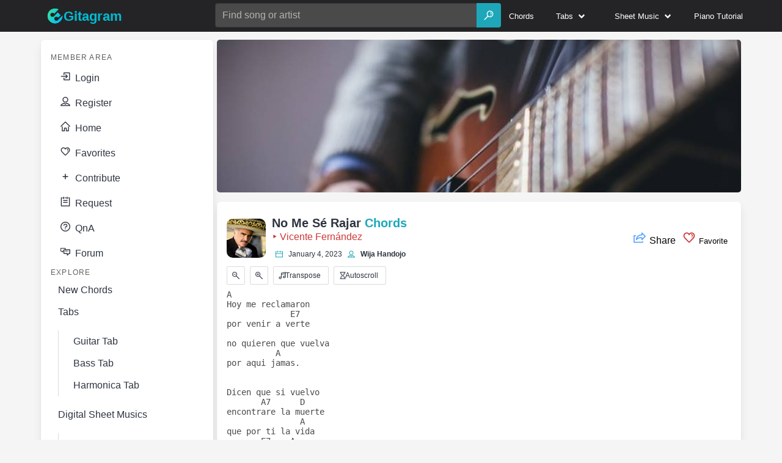

--- FILE ---
content_type: text/html; charset=UTF-8
request_url: https://www.gitagram.com/chords/no-me-se-rajar/
body_size: 21381
content:
<!DOCTYPE html><html lang="en-US" prefix="og: https://ogp.me/ns#"><head><meta charset="UTF-8"><script>if(navigator.userAgent.match(/MSIE|Internet Explorer/i)||navigator.userAgent.match(/Trident\/7\..*?rv:11/i)){var href=document.location.href;if(!href.match(/[?&]nowprocket/)){if(href.indexOf("?")==-1){if(href.indexOf("#")==-1){document.location.href=href+"?nowprocket=1"}else{document.location.href=href.replace("#","?nowprocket=1#")}}else{if(href.indexOf("#")==-1){document.location.href=href+"&nowprocket=1"}else{document.location.href=href.replace("#","&nowprocket=1#")}}}}</script><script>class RocketLazyLoadScripts{constructor(){this.triggerEvents=["keydown","mousedown","mousemove","touchmove","touchstart","touchend","wheel"],this.userEventHandler=this._triggerListener.bind(this),this.touchStartHandler=this._onTouchStart.bind(this),this.touchMoveHandler=this._onTouchMove.bind(this),this.touchEndHandler=this._onTouchEnd.bind(this),this.clickHandler=this._onClick.bind(this),this.interceptedClicks=[],window.addEventListener("pageshow",(e=>{this.persisted=e.persisted})),window.addEventListener("DOMContentLoaded",(()=>{this._preconnect3rdParties()})),this.delayedScripts={normal:[],async:[],defer:[]},this.allJQueries=[]}_addUserInteractionListener(e){document.hidden?e._triggerListener():(this.triggerEvents.forEach((t=>window.addEventListener(t,e.userEventHandler,{passive:!0}))),window.addEventListener("touchstart",e.touchStartHandler,{passive:!0}),window.addEventListener("mousedown",e.touchStartHandler),document.addEventListener("visibilitychange",e.userEventHandler))}_removeUserInteractionListener(){this.triggerEvents.forEach((e=>window.removeEventListener(e,this.userEventHandler,{passive:!0}))),document.removeEventListener("visibilitychange",this.userEventHandler)}_onTouchStart(e){"HTML"!==e.target.tagName&&(window.addEventListener("touchend",this.touchEndHandler),window.addEventListener("mouseup",this.touchEndHandler),window.addEventListener("touchmove",this.touchMoveHandler,{passive:!0}),window.addEventListener("mousemove",this.touchMoveHandler),e.target.addEventListener("click",this.clickHandler),this._renameDOMAttribute(e.target,"onclick","rocket-onclick"))}_onTouchMove(e){window.removeEventListener("touchend",this.touchEndHandler),window.removeEventListener("mouseup",this.touchEndHandler),window.removeEventListener("touchmove",this.touchMoveHandler,{passive:!0}),window.removeEventListener("mousemove",this.touchMoveHandler),e.target.removeEventListener("click",this.clickHandler),this._renameDOMAttribute(e.target,"rocket-onclick","onclick")}_onTouchEnd(e){window.removeEventListener("touchend",this.touchEndHandler),window.removeEventListener("mouseup",this.touchEndHandler),window.removeEventListener("touchmove",this.touchMoveHandler,{passive:!0}),window.removeEventListener("mousemove",this.touchMoveHandler)}_onClick(e){e.target.removeEventListener("click",this.clickHandler),this._renameDOMAttribute(e.target,"rocket-onclick","onclick"),this.interceptedClicks.push(e),e.preventDefault(),e.stopPropagation(),e.stopImmediatePropagation()}_replayClicks(){window.removeEventListener("touchstart",this.touchStartHandler,{passive:!0}),window.removeEventListener("mousedown",this.touchStartHandler),this.interceptedClicks.forEach((e=>{e.target.dispatchEvent(new MouseEvent("click",{view:e.view,bubbles:!0,cancelable:!0}))}))}_renameDOMAttribute(e,t,n){e.hasAttribute&&e.hasAttribute(t)&&(event.target.setAttribute(n,event.target.getAttribute(t)),event.target.removeAttribute(t))}_triggerListener(){this._removeUserInteractionListener(this),"loading"===document.readyState?document.addEventListener("DOMContentLoaded",this._loadEverythingNow.bind(this)):this._loadEverythingNow()}_preconnect3rdParties(){let e=[];document.querySelectorAll("script[type=rocketlazyloadscript]").forEach((t=>{if(t.hasAttribute("src")){const n=new URL(t.src).origin;n!==location.origin&&e.push({src:n,crossOrigin:t.crossOrigin||"module"===t.getAttribute("data-rocket-type")})}})),e=[...new Map(e.map((e=>[JSON.stringify(e),e]))).values()],this._batchInjectResourceHints(e,"preconnect")}async _loadEverythingNow(){this.lastBreath=Date.now(),this._delayEventListeners(),this._delayJQueryReady(this),this._handleDocumentWrite(),this._registerAllDelayedScripts(),this._preloadAllScripts(),await this._loadScriptsFromList(this.delayedScripts.normal),await this._loadScriptsFromList(this.delayedScripts.defer),await this._loadScriptsFromList(this.delayedScripts.async);try{await this._triggerDOMContentLoaded(),await this._triggerWindowLoad()}catch(e){}window.dispatchEvent(new Event("rocket-allScriptsLoaded")),this._replayClicks()}_registerAllDelayedScripts(){document.querySelectorAll("script[type=rocketlazyloadscript]").forEach((e=>{e.hasAttribute("src")?e.hasAttribute("async")&&!1!==e.async?this.delayedScripts.async.push(e):e.hasAttribute("defer")&&!1!==e.defer||"module"===e.getAttribute("data-rocket-type")?this.delayedScripts.defer.push(e):this.delayedScripts.normal.push(e):this.delayedScripts.normal.push(e)}))}async _transformScript(e){return await this._littleBreath(),new Promise((t=>{const n=document.createElement("script");[...e.attributes].forEach((e=>{let t=e.nodeName;"type"!==t&&("data-rocket-type"===t&&(t="type"),n.setAttribute(t,e.nodeValue))})),e.hasAttribute("src")?(n.addEventListener("load",t),n.addEventListener("error",t)):(n.text=e.text,t());try{e.parentNode.replaceChild(n,e)}catch(e){t()}}))}async _loadScriptsFromList(e){const t=e.shift();return t?(await this._transformScript(t),this._loadScriptsFromList(e)):Promise.resolve()}_preloadAllScripts(){this._batchInjectResourceHints([...this.delayedScripts.normal,...this.delayedScripts.defer,...this.delayedScripts.async],"preload")}_batchInjectResourceHints(e,t){var n=document.createDocumentFragment();e.forEach((e=>{if(e.src){const i=document.createElement("link");i.href=e.src,i.rel=t,"preconnect"!==t&&(i.as="script"),e.getAttribute&&"module"===e.getAttribute("data-rocket-type")&&(i.crossOrigin=!0),e.crossOrigin&&(i.crossOrigin=e.crossOrigin),n.appendChild(i)}})),document.head.appendChild(n)}_delayEventListeners(){let e={};function t(t,n){!function(t){function n(n){return e[t].eventsToRewrite.indexOf(n)>=0?"rocket-"+n:n}e[t]||(e[t]={originalFunctions:{add:t.addEventListener,remove:t.removeEventListener},eventsToRewrite:[]},t.addEventListener=function(){arguments[0]=n(arguments[0]),e[t].originalFunctions.add.apply(t,arguments)},t.removeEventListener=function(){arguments[0]=n(arguments[0]),e[t].originalFunctions.remove.apply(t,arguments)})}(t),e[t].eventsToRewrite.push(n)}function n(e,t){let n=e[t];Object.defineProperty(e,t,{get:()=>n||function(){},set(i){e["rocket"+t]=n=i}})}t(document,"DOMContentLoaded"),t(window,"DOMContentLoaded"),t(window,"load"),t(window,"pageshow"),t(document,"readystatechange"),n(document,"onreadystatechange"),n(window,"onload"),n(window,"onpageshow")}_delayJQueryReady(e){let t=window.jQuery;Object.defineProperty(window,"jQuery",{get:()=>t,set(n){if(n&&n.fn&&!e.allJQueries.includes(n)){n.fn.ready=n.fn.init.prototype.ready=function(t){e.domReadyFired?t.bind(document)(n):document.addEventListener("rocket-DOMContentLoaded",(()=>t.bind(document)(n)))};const t=n.fn.on;n.fn.on=n.fn.init.prototype.on=function(){if(this[0]===window){function e(e){return e.split(" ").map((e=>"load"===e||0===e.indexOf("load.")?"rocket-jquery-load":e)).join(" ")}"string"==typeof arguments[0]||arguments[0]instanceof String?arguments[0]=e(arguments[0]):"object"==typeof arguments[0]&&Object.keys(arguments[0]).forEach((t=>{delete Object.assign(arguments[0],{[e(t)]:arguments[0][t]})[t]}))}return t.apply(this,arguments),this},e.allJQueries.push(n)}t=n}})}async _triggerDOMContentLoaded(){this.domReadyFired=!0,await this._littleBreath(),document.dispatchEvent(new Event("rocket-DOMContentLoaded")),await this._littleBreath(),window.dispatchEvent(new Event("rocket-DOMContentLoaded")),await this._littleBreath(),document.dispatchEvent(new Event("rocket-readystatechange")),await this._littleBreath(),document.rocketonreadystatechange&&document.rocketonreadystatechange()}async _triggerWindowLoad(){await this._littleBreath(),window.dispatchEvent(new Event("rocket-load")),await this._littleBreath(),window.rocketonload&&window.rocketonload(),await this._littleBreath(),this.allJQueries.forEach((e=>e(window).trigger("rocket-jquery-load"))),await this._littleBreath();const e=new Event("rocket-pageshow");e.persisted=this.persisted,window.dispatchEvent(e),await this._littleBreath(),window.rocketonpageshow&&window.rocketonpageshow({persisted:this.persisted})}_handleDocumentWrite(){const e=new Map;document.write=document.writeln=function(t){const n=document.currentScript,i=document.createRange(),r=n.parentElement;let o=e.get(n);void 0===o&&(o=n.nextSibling,e.set(n,o));const s=document.createDocumentFragment();i.setStart(s,0),s.appendChild(i.createContextualFragment(t)),r.insertBefore(s,o)}}async _littleBreath(){Date.now()-this.lastBreath>45&&(await this._requestAnimFrame(),this.lastBreath=Date.now())}async _requestAnimFrame(){return document.hidden?new Promise((e=>setTimeout(e))):new Promise((e=>requestAnimationFrame(e)))}static run(){const e=new RocketLazyLoadScripts;e._addUserInteractionListener(e)}}RocketLazyLoadScripts.run();</script><meta name="viewport" content="width=device-width, initial-scale=1"><meta name="google" content="notranslate" /><link rel="profile" href="http://gmpg.org/xfn/11"><link rel="manifest" href="manifest.json" /><script type="rocketlazyloadscript">
if (typeof navigator.serviceWorker !== 'undefined') {
navigator.serviceWorker.register('sw.js')
}
</script><meta property="og:image" content="https://www.gitagram.com/img/og/chords.png" /><script type="rocketlazyloadscript" data-minify="1" data-rocket-type='text/javascript' src='https://www.gitagram.com/wp-content/cache/min/1/npm/jquery@3.5.1/dist/jquery.slim.min.js?ver=1727661979'></script><title>Vicente Fernández - No Me Sé Rajar Chords - Gitagram</title><style id="rocket-critical-css">.button,.input{-moz-appearance:none;-webkit-appearance:none;align-items:center;border:1px solid transparent;border-radius:4px;box-shadow:none;display:inline-flex;font-size:1rem;height:2.5em;justify-content:flex-start;line-height:1.5;padding-bottom:calc(0.5em - 1px);padding-left:calc(0.75em - 1px);padding-right:calc(0.75em - 1px);padding-top:calc(0.5em - 1px);position:relative;vertical-align:top}.button{-webkit-touch-callout:none}.navbar-link:not(.is-arrowless)::after{border:3px solid transparent;border-radius:2px;border-right:0;border-top:0;content:" ";display:block;height:0.625em;margin-top:-0.4375em;position:absolute;top:50%;transform:rotate(-45deg);transform-origin:center;width:0.625em}.box:not(:last-child),.content:not(:last-child),.title:not(:last-child){margin-bottom:1.5rem}.navbar-burger{-moz-appearance:none;-webkit-appearance:none;appearance:none;background:0 0;border:none;color:currentColor;font-family:inherit;font-size:1em;margin:0;padding:0}:root{--family-primary:Raleway,sans-serif;--family-title:PT Sans,sans-serif;--color-primary:#2563eb;--color-primary-darken:#245fe0;--color-primary-shadow:rgba(37,99,235,0.25);--color-link:#2563eb;--color-text:#475569;--breadcrumb-color:#2563eb;--breadcrumb-color-active:#475569;--post-color-icon:#94a3b8;--panel-heading-background:#ededed;--header-background:white;--navbar-item-color:#475569;--navbar-item-hover-color:#2563eb;--navbar-item-hover-background:white;--body-background:#e8ebf1;--body-svg-color:#f3f4f6;--footer-background:#fffff;--footer-copyright-color:#475569;--footer-menu-color:#475569;--footer-menu-hover-color:#2563eb}body,h1,h3,html,li,pre,ul{margin:0;padding:0}h1,h3{font-size:100%;font-weight:400}ul{list-style:none}button,input{margin:0}html{box-sizing:border-box}*,::after,::before{box-sizing:inherit}img{height:auto;max-width:100%}html{background-color:#f5f5f5;font-size:16px;-moz-osx-font-smoothing:grayscale;-webkit-font-smoothing:antialiased;min-width:300px;overflow-x:hidden;overflow-y:scroll;text-rendering:optimizeLegibility;text-size-adjust:100%}article,aside,header,section{display:block}body,button,input{font-family:var(--family-primary,"Raleway",sans-serif)}pre{-moz-osx-font-smoothing:auto;-webkit-font-smoothing:auto;font-family:monospace}body{color:var(--color-text,#475569);font-size:1em;font-weight:400;line-height:1.5}a{color:#2563eb;text-decoration:none}img{height:auto;max-width:100%}span{font-style:inherit;font-weight:inherit}pre{-webkit-overflow-scrolling:touch;background-color:#f5f5f5;color:#4a4a4a;font-size:12px;overflow-x:auto;padding:1.25rem 1.5rem;white-space:pre;word-wrap:normal}.box{background-color:#fff;border-radius:6px;box-shadow:0 0.5em 1em -0.125em rgba(10,10,10,0.1),0 0 0 1px rgba(10,10,10,0.02);color:var(--color-text,#475569);display:block;padding:1.25rem}.button{background-color:#fff;border-color:#dbdbdb;border-width:1px;color:var(--color-text,#475569);justify-content:center;padding-bottom:calc(0.5em - 1px);padding-left:1em;padding-right:1em;padding-top:calc(0.5em - 1px);text-align:center;white-space:nowrap}.button .icon,.button .icon.is-small{height:1.5em;width:1.5em}.button .icon:first-child:last-child{margin-left:calc(-0.5em - 1px);margin-right:calc(-0.5em - 1px)}.button.is-dark{background-color:#363636;border-color:transparent;color:#fff}.buttons{align-items:center;display:flex;flex-wrap:wrap;justify-content:flex-start}.buttons .button{margin-bottom:0.5rem}.buttons .button:not(:last-child):not(.is-fullwidth){margin-right:0.5rem}.buttons:not(:last-child){margin-bottom:1rem}.buttons.are-small .button:not(.is-normal):not(.is-medium):not(.is-large){font-size:0.75rem}.buttons.are-small .button:not(.is-normal):not(.is-medium):not(.is-large):not(.is-rounded){border-radius:2px}.container{flex-grow:1;margin:0 auto;position:relative;width:auto}@media screen and (min-width:1024px){.container{max-width:960px}}@media screen and (min-width:1216px){.container:not(.is-max-desktop){max-width:1152px}}.content pre:not(:last-child){margin-bottom:1em}.content pre{-webkit-overflow-scrolling:touch;overflow-x:auto;padding:1.25em 1.5em;white-space:pre;word-wrap:normal}.icon{align-items:center;display:inline-flex;justify-content:center;height:1.5rem;width:1.5rem}.icon.is-small{height:1rem;width:1rem}.icon-text{align-items:flex-start;color:inherit;display:inline-flex;flex-wrap:wrap;line-height:1.5rem;vertical-align:top}.icon-text .icon{flex-grow:0;flex-shrink:0}.icon-text .icon:not(:last-child){margin-right:0.25em}.image{display:block;position:relative}.image img{display:block;height:auto;width:100%}.image.is-64x64{height:64px;width:64px}.tags{align-items:center;display:flex;flex-wrap:wrap;justify-content:flex-start}.tags:not(:last-child){margin-bottom:1rem}.subtitle,.title{word-break:break-word}.title span{font-weight:inherit}.title{color:var(--color-text,#475569);font-size:2rem;font-weight:600;line-height:1.125}.title.is-5{font-size:1.25rem}.title.is-7{font-size:0.75rem}.subtitle{color:var(--color-text,#475569);font-size:1.25rem;font-weight:400;line-height:1.25}.subtitle.is-6{font-size:1rem}.input{background-color:#fff;border-color:#dbdbdb;border-radius:4px;color:#475569}.input::-moz-placeholder{color:rgba(71,85,105,0.3)}.input::-webkit-input-placeholder{color:rgba(71,85,105,0.3)}.input:-moz-placeholder{color:rgba(71,85,105,0.3)}.input:-ms-input-placeholder{color:rgba(71,85,105,0.3)}.input{box-shadow:inset 0 0.0625em 0.125em rgba(10,10,10,0.05);max-width:100%;width:100%}.is-dark.input{border-color:#363636}.field:not(:last-child){margin-bottom:0.75rem}.field.has-addons{display:flex;justify-content:flex-start}.field.has-addons .control:not(:last-child){margin-right:-1px}.field.has-addons .control:first-child:not(:only-child) .input{border-bottom-right-radius:0;border-top-right-radius:0}.field.has-addons .control:last-child:not(:only-child) .button{border-bottom-left-radius:0;border-top-left-radius:0}.field.has-addons .control.is-expanded{flex-grow:1;flex-shrink:1}.control{box-sizing:border-box;clear:both;font-size:1rem;position:relative;text-align:inherit}.level{align-items:center;justify-content:space-between}@media screen and (min-width:769px),print{.level{display:flex}}.level-item{align-items:center;display:flex;flex-basis:auto;flex-grow:0;flex-shrink:0;justify-content:center}.level-item .title{margin-bottom:0}@media screen and (max-width:768px){.level-item:not(:last-child){margin-bottom:0.75rem}}.level-left{flex-basis:auto;flex-grow:0;flex-shrink:0}@media screen and (min-width:769px),print{.level-left .level-item:not(:last-child){margin-right:0.75rem}}.level-left{align-items:center;justify-content:flex-start}@media screen and (min-width:769px),print{.level-left{display:flex}}.menu-list{line-height:1.25}.menu-list a{border-radius:2px;color:var(--color-text,#475569);display:block;padding:0.5em 0.75em}.menu-list li ul{border-left:1px solid #dbdbdb;margin:0.75em;padding-left:0.75em}.menu-label{color:#606060;font-size:0.75em;letter-spacing:0.1em;text-transform:uppercase}.menu-label:not(:first-child){margin-top:1em}.menu-label:not(:last-child){margin-bottom:1em}.navbar{background-color:var(--header-background,#fff);min-height:3.25rem;position:relative;z-index:30}.navbar>.container{align-items:stretch;display:flex;min-height:3.25rem;width:100%}.navbar-brand{align-items:stretch;display:flex;flex-shrink:0;min-height:3.25rem}.navbar-burger{color:var(--navbar-item-color,#475569);display:block;height:3.25rem;position:relative;width:3.25rem;margin-left:auto}.navbar-burger span{background-color:currentColor;display:block;height:1px;left:calc(50% - 8px);position:absolute;transform-origin:center;width:16px}.navbar-burger span:nth-child(1){top:calc(50% - 6px)}.navbar-burger span:nth-child(2){top:calc(50% - 1px)}.navbar-burger span:nth-child(3){top:calc(50% + 4px)}.navbar-menu{display:none}.navbar-item,.navbar-link{color:var(--navbar-item-color,#475569);display:block;line-height:1.5;padding:0.5rem 0.75rem;position:relative}.navbar-item{flex-grow:0;flex-shrink:0}.navbar-item img{max-height:1.75rem}.navbar-link:not(.is-arrowless){padding-right:2.5em}.navbar-link:not(.is-arrowless)::after{border-color:#ecf1fb;margin-top:-0.375em;right:1.125em}@media screen and (max-width:1023px){.navbar>.container{display:block}.navbar-brand .navbar-item{align-items:center;display:flex}.navbar-link::after{display:none}.navbar-menu{background-color:var(--header-background,#fff);box-shadow:0 8px 16px rgba(10,10,10,0.1);padding:0.5rem 0}}@media screen and (min-width:1024px){.navbar,.navbar-end,.navbar-menu,.navbar-start{align-items:stretch;display:flex}.navbar{min-height:3.25rem}.navbar-burger{display:none}.navbar-item,.navbar-link{align-items:center;display:flex;font-size:small}.navbar-menu{flex-grow:1;flex-shrink:0}.navbar-start{justify-content:flex-start;margin-right:auto}.navbar-end{justify-content:flex-end;margin-left:auto}.navbar>.container .navbar-brand{margin-left:-0.75rem}.navbar>.container .navbar-menu{margin-right:-0.75rem}}.panel{border-radius:6px;box-shadow:0 0.5em 1em -0.125em rgba(10,10,10,0.1),0 0 0 1px rgba(10,10,10,0.02);font-size:1rem}.column{display:block;flex-basis:0;flex-grow:1;flex-shrink:1;padding:0.75rem}@media screen and (max-width:1023px){.column.is-full-touch{flex:none;width:100%}}@media screen and (min-width:1024px){.column.is-3-desktop{flex:none;width:25%}.column.is-9-desktop{flex:none;width:75%}}.columns{margin-top:-0.75rem}.columns:last-child{margin-bottom:-0.75rem}.columns.is-multiline{flex-wrap:wrap}@media screen and (min-width:769px),print{.columns:not(.is-desktop){display:flex}}.has-text-white{color:#fff!important}.has-text-info{color:#60a5fa!important}.has-text-danger{color:#cd3737!important}.has-background-grey-dark{background-color:#4a4a4a!important}.is-flex-shrink-0{flex-shrink:0!important}.is-pulled-left{float:left!important}.is-pulled-right{float:right!important}.is-relative{position:relative!important}.mb-0{margin-bottom:0!important}.mt-1{margin-top:0.25rem!important}.mb-1{margin-bottom:0.25rem!important}.mt-2{margin-top:0.5rem!important}.mb-2{margin-bottom:0.5rem!important}.is-size-5{font-size:1.25rem!important}.is-size-7{font-size:0.75rem!important}@media screen and (max-width:768px){.columns{margin-left:-0.75rem;margin-right:-0.75rem}}@media screen and (max-width:768px){.is-hidden-mobile{display:none!important}}.section{padding:3rem 1.5rem}@media screen and (min-width:1024px){.section{padding:3rem 3rem}}.is-transparent{background-color:transparent}.is-64x64{width:64px;height:64px}.screen-reader-text{border:0;clip:rect(1px,1px,1px,1px);clip-path:inset(50%);height:1px;margin:-1px;overflow:hidden;padding:0;position:absolute!important;width:1px;word-wrap:normal!important}.search-result{position:absolute;top:100%;left:0;width:100%;right:0;background:#fff;box-shadow:0 0.5em 1em -0.125em rgba(10,10,10,0.1),0 0 0 1px rgba(10,10,10,0.02);border-radius:0 0 4px 4px;max-height:230px;overflow-x:hidden;overflow-y:auto;z-index:100;margin:0;padding:0;font-size:14px;color:var(--color-text,#475569);scrollbar-color:dark;scrollbar-width:thin;overscroll-behavior:contain;opacity:0}.header{background-color:var(--header-background)}.title,h1,h3{font-family:var(--family-title)}html{height:100%;scroll-behavior:smooth}body{min-height:100%;display:grid;grid-template-rows:auto 1fr auto}.content a,.widget a{text-decoration:underline}.content pre{white-space:pre-wrap}.has-text-primary{color:var(--color-primary,#2563eb)!important}.has-background-primary{background-color:var(--color-primary,#2563eb)!important}.input{box-shadow:inset 0 0.0625em 0.125em rgba(10,10,10,0.05);max-width:100%;width:100%}.section{padding:0}.navbar-brand{height:50px}.content pre{width:1024px;font-size:14px;background-color:transparent;padding:0;line-height:normal}@media only screen and (min-width:768px){form#searchform{margin-left:128px}.column{padding:10px 3px}}@media only screen and (max-width:600px){.hcontent{margin:-20px -40px -20px;padding:20px 40px 10px 40px}.content pre{font-size:11px}.box{border-radius:0;margin-top:0!important}.content{width:100%;overflow-x:auto;overflow-y:hidden}.section{padding:0!important}.box{padding:0 0.2em!important}}main#content{overflow:hidden}section.section.single{padding:0!important}.box{margin-top:15px}:root{--family-primary:Arial;--family-title:Arial;--color-primary:#1da7b9;--color-primary-darken:#82b7c6;--color-primary-shadow:rgba(136,192,208,0.25);--color-text:#2e3440;--color-link:#627285;--breadcrumb-color:#3c7585;--breadcrumb-color-active:#eceff4;--post-color-icon:#d08770;--panel-heading-background:#e5e9f0;--header-background:#242426;--navbar-item-color:#2e3440;--navbar-item-hover-color:#5e81ac;--navbar-item-hover-background:#eceff4;--body-background:#3c4048;--body-svg-color:#30343d;--footer-background:#d8dee9;--footer-copyright-color:#2e3440;--footer-menu-color:#2e3440;--footer-menu-hover-color:#5e81ac}.brand-name{font-family:"Fredoka One",sans-serif;font-size:22px;font-style:normal;font-weight:600;color:#fff}nav.navbar a{color:#fff}.chordbar{bottom:45px;position:fixed;border-radius:0;right:5px;display:none;background-color:#ffffffde;padding:5px 2px;border-radius:5px}#sbtns,.chordbar a{background-color:var(--sbg);display:block;width:25px;border-radius:50%;text-align:center;margin:5px auto 0;position:relative}.content a,.widget a{text-decoration:none}span.navbar-item.brand-name{color:#00bcd4;font-weight:600}img{width:auto}@media screen and (min-width:1024px){.column.is-full-touch.sdb{max-width:400px}}input#s{min-width:33.5vw}form#searchform{margin-top:1px}.box{padding:1rem}form.favorite{display:inline}button.save_button{border:none;background:none}.hidden{display:none}svg.share{width:20px;height:20px;margin-right:7px}.copy-link{padding-left:30px;padding-right:30px}.share-dialog{position:absolute;top:10%;left:50%;transform:translate(-50%,-50%)}.share-dialog{display:none;width:95%;max-width:500px;box-shadow:0 8px 16px rgba(0,0,0,.15);z-index:-1;border:1px solid #ddd;padding:20px;border-radius:4px;background-color:#fff}.targets{display:grid;grid-template-rows:1fr 1fr;grid-template-columns:1fr 1fr;grid-gap:20px;margin-bottom:20px}.close-button{background-color:transparent;border:none;padding:0}.close-button svg{margin-right:0}.link{display:flex;justify-content:center;align-items:center;padding:10px;border-radius:4px;background-color:#eee}.pen-url{margin-right:15px;overflow:hidden;text-overflow:ellipsis;white-space:nowrap}figure img{border-radius:10px}figure{margin:10px 10px 0 0}.share-button{color:#050505}.navbar-dropdown{font-size:0.875rem;padding-bottom:0.5rem;padding-top:0.5rem}.navbar-dropdown .navbar-item{padding-left:1.5rem;padding-right:1.5rem}.navbar-dropdown{background-color:#1C1917;color:white;border-bottom-left-radius:6px;border-bottom-right-radius:6px;border-top:2px solid #dbdbdb;box-shadow:0 8px 8px rgba(10,10,10,0.1);display:none;font-size:0.875rem;left:0;min-width:100%;position:absolute;top:100%;z-index:20}.navbar-dropdown .navbar-item{padding:0.375rem 1rem;white-space:nowrap}.navbar-dropdown a.navbar-item{padding-right:3rem}.navbar-dropdown.is-boxed{border-radius:6px;border-top:none;box-shadow:0 8px 8px rgba(10,10,10,0.1),0 0 0 1px rgba(10,10,10,0.1);display:block;opacity:0;top:calc(100% + (-4px));transform:translateY(-5px)}.reverse{flex-direction:row-reverse}.share-buttons{display:none;justify-content:space-between}.share-btn{display:inline-block;padding:8px 20px;background:#00ad45;color:#fff;border-radius:6px;text-decoration:none;font-weight:700;flex-grow:1;text-align:center}.share-buttons{display:none;justify-content:space-between}.share-btn{display:inline-block;padding:8px 20px;background:#00ad45;color:#fff;border-radius:6px;text-decoration:none;font-weight:bold;flex-grow:1;text-align:center}.share-btn.tw{background:#1da1f2;margin:0 8px 0 0}.share-btn.fb{background:#3b5998;margin:0 8px 0 0}.share-btn.pk{background:#ef4056}.subheader{background-color:#fffffff0}section.hero.is-medium.is-link{background-image:url(https://www.gitagram.com/img/background.jpg);background-attachment:fixed;border-radius:5px;background-position:right top}@media only screen and (max-width:430px) and (max-height:300px){.title,.subtitle,nav.navbar{display:none}}.contentads{height:250px;margin-top:15px}@media only screen and (max-width:430px){.contentads{margin-top:0}}@font-face{font-family:"dripicons-v2";src:url(https://www.gitagram.com/lib/dripicons/fonts/dripicons-v2.eot);src:url(https://www.gitagram.com/lib/dripicons/fonts/dripicons-v2.eot?#iefix) format("embedded-opentype"),url(https://www.gitagram.com/lib/dripicons/fonts/dripicons-v2.woff) format("woff"),url(https://www.gitagram.com/lib/dripicons/fonts/dripicons-v2.ttf) format("truetype"),url(https://www.gitagram.com/lib/dripicons/fonts/dripicons-v2.svg#dripicons-v2) format("svg");font-display:swap;font-weight:normal;font-style:normal}[class*=" dripicons-"]:before{font-family:"dripicons-v2"!important;font-style:normal!important;font-weight:normal!important;font-variant:normal!important;text-transform:none!important;speak:none;line-height:1;-webkit-font-smoothing:antialiased;-moz-osx-font-smoothing:grayscale}.dripicons-calendar:before{content:"\4d"}.dripicons-conversation:before{content:"\36"}.dripicons-enter:before{content:"\3c"}.dripicons-export:before{content:"\5b"}.dripicons-heart:before{content:"\e004"}.dripicons-home:before{content:"\e006"}.dripicons-hourglass:before{content:"\e007"}.dripicons-music:before{content:"\e027"}.dripicons-plus:before{content:"\e035"}.dripicons-question:before{content:"\e03a"}.dripicons-search:before{content:"\e041"}.dripicons-to-do:before{content:"\e051"}.dripicons-user:before{content:"\e056"}.dripicons-zoom-in:before{content:"\e068"}.dripicons-zoom-out:before{content:"\e069"}.chordbar{bottom:45px;position:fixed;border-radius:0;right:5px}#sbtns,.chordbar a{background-color:var(--sbg);display:block;width:25px;border-radius:50%;text-align:center;margin:5px auto 0;box-shadow:0 5px 11px -2px rgb(0 0 0 / 18%),0 4px 12px -7px rgb(0 0 0 / 15%);position:relative}.chordbar{display:none}</style><link rel="preload" href="https://www.gitagram.com/wp-content/cache/min/1/562ee584e5ffd53b60c54f5d075b48a9.css" data-rocket-async="style" as="style" onload="this.onload=null;this.rel='stylesheet'" onerror="this.removeAttribute('data-rocket-async')" media="all" data-minify="1" /><meta name="description" content="No Me Sé Rajar Chords by Vicente Fernández. Find easy guitar chords, tabs, piano tutorial and free sheet music on Gitagram. A Hoy me reclamaron E7 por venir a"/><meta name="robots" content="follow, index, max-snippet:-1, max-video-preview:-1, max-image-preview:large"/><link rel="canonical" href="https://www.gitagram.com/chords/no-me-se-rajar/" /><meta property="og:locale" content="en_US" /><meta property="og:type" content="article" /><meta property="og:title" content="Vicente Fernández - No Me Sé Rajar Chords - Gitagram" /><meta property="og:description" content="No Me Sé Rajar Chords by Vicente Fernández. Find easy guitar chords, tabs, piano tutorial and free sheet music on Gitagram. A Hoy me reclamaron E7 por venir a" /><meta property="og:url" content="https://www.gitagram.com/chords/no-me-se-rajar/" /><meta property="og:site_name" content="Gitagram" /><meta property="article:publisher" content="https://web.facebook.com/gitagramcom/" /><meta property="article:tag" content="Vicente Fernández" /><meta property="article:section" content="Chords" /><meta name="twitter:card" content="summary_large_image" /><meta name="twitter:title" content="Vicente Fernández - No Me Sé Rajar Chords - Gitagram" /><meta name="twitter:description" content="No Me Sé Rajar Chords by Vicente Fernández. Find easy guitar chords, tabs, piano tutorial and free sheet music on Gitagram. A Hoy me reclamaron E7 por venir a" /><meta name="twitter:site" content="@gitagramid" /><meta name="twitter:creator" content="@gitagramid" /><meta name="twitter:label1" content="Written by" /><meta name="twitter:data1" content="Wija Handojo" /><meta name="twitter:label2" content="Time to read" /><meta name="twitter:data2" content="1 minute" /><script type="application/ld+json" class="rank-math-schema">{"@context":"https://schema.org","@graph":[{"@type":"BreadcrumbList","@id":"https://www.gitagram.com/chords/no-me-se-rajar/#breadcrumb","itemListElement":[{"@type":"ListItem","position":"1","item":{"@id":"https://www.gitagram.com/","name":"Home"}},{"@type":"ListItem","position":"2","item":{"@id":"https://www.gitagram.com/chords/","name":"Chords"}},{"@type":"ListItem","position":"3","item":{"@id":"https://www.gitagram.com/chords/no-me-se-rajar/","name":"No Me S\u00e9 Rajar"}}]}]}</script><link rel='dns-prefetch' href='//cdn.jsdelivr.net' /><link rel='dns-prefetch' href='//ajax.googleapis.com' /><link rel='dns-prefetch' href='//www.googletagmanager.com' /><link rel='dns-prefetch' href='//apis.google.com' /><link rel='dns-prefetch' href='//googleads.g.doubleclick.net' /><link rel='dns-prefetch' href='//adservice.google.com' /><link rel='dns-prefetch' href='//partner.googleadservices.com' /><link rel='dns-prefetch' href='//pagead2.googlesyndication.com' /><link rel='dns-prefetch' href='//tpc.googlesyndication.com' /><link rel='dns-prefetch' href='//fundingchoicesmessages.google.com' /><link rel="alternate" type="application/rss+xml" title="Gitagram &raquo; Feed" href="https://www.gitagram.com/feed/" /><link rel="alternate" type="application/rss+xml" title="Gitagram &raquo; Comments Feed" href="https://www.gitagram.com/comments/feed/" /><link rel="alternate" title="oEmbed (JSON)" type="application/json+oembed" href="https://www.gitagram.com/wp-json/oembed/1.0/embed?url=https%3A%2F%2Fwww.gitagram.com%2Fchords%2Fno-me-se-rajar%2F" /><link rel="alternate" title="oEmbed (XML)" type="text/xml+oembed" href="https://www.gitagram.com/wp-json/oembed/1.0/embed?url=https%3A%2F%2Fwww.gitagram.com%2Fchords%2Fno-me-se-rajar%2F&#038;format=xml" /><style id='wp-img-auto-sizes-contain-inline-css' type='text/css'>img:is([sizes=auto i],[sizes^="auto," i]){contain-intrinsic-size:3000px 1500px}</style><style id='classic-theme-styles-inline-css' type='text/css'>.wp-block-button__link{color:#fff;background-color:#32373c;border-radius:9999px;box-shadow:none;text-decoration:none;padding:calc(.667em + 2px) calc(1.333em + 2px);font-size:1.125em}.wp-block-file__button{background:#32373c;color:#fff;text-decoration:none}</style><style id='ez-toc-inline-css' type='text/css'>div#ez-toc-container .ez-toc-title{font-size:120%}div#ez-toc-container .ez-toc-title{font-weight:500}div#ez-toc-container ul li{font-size:95%}div#ez-toc-container ul li{font-weight:500}div#ez-toc-container nav ul ul li{font-size:90%}div#ez-toc-container{width:350px}.ez-toc-container-direction{direction:ltr}.ez-toc-counter ul{counter-reset:item}.ez-toc-counter nav ul li a::before{content:counters(item,".",decimal) ". ";display:inline-block;counter-increment:item;flex-grow:0;flex-shrink:0;margin-right:.2em;float:left}.ez-toc-widget-direction{direction:ltr}.ez-toc-widget-container ul{counter-reset:item}.ez-toc-widget-container nav ul li a::before{content:counters(item,".",decimal) ". ";display:inline-block;counter-increment:item;flex-grow:0;flex-shrink:0;margin-right:.2em;float:left}</style><link rel="https://api.w.org/" href="https://www.gitagram.com/wp-json/" /><link rel="alternate" title="JSON" type="application/json" href="https://www.gitagram.com/wp-json/wp/v2/posts/20606" /><link rel="EditURI" type="application/rsd+xml" title="RSD" href="https://www.gitagram.com/xmlrpc.php?rsd" /><meta name="generator" content="WordPress 6.9" /><link rel='shortlink' href='https://www.gitagram.com/?p=20606' /><link rel="preload" as="font" href="https://www.gitagram.com/lib/dripicons/fonts/dripicons-v2.woff" crossorigin><script type="rocketlazyloadscript">

(function(w){"use strict";if(!w.loadCSS){w.loadCSS=function(){}}
var rp=loadCSS.relpreload={};rp.support=(function(){var ret;try{ret=w.document.createElement("link").relList.supports("preload")}catch(e){ret=!1}
return function(){return ret}})();rp.bindMediaToggle=function(link){var finalMedia=link.media||"all";function enableStylesheet(){link.media=finalMedia}
if(link.addEventListener){link.addEventListener("load",enableStylesheet)}else if(link.attachEvent){link.attachEvent("onload",enableStylesheet)}
setTimeout(function(){link.rel="stylesheet";link.media="only x"});setTimeout(enableStylesheet,3000)};rp.poly=function(){if(rp.support()){return}
var links=w.document.getElementsByTagName("link");for(var i=0;i<links.length;i++){var link=links[i];if(link.rel==="preload"&&link.getAttribute("as")==="style"&&!link.getAttribute("data-loadcss")){link.setAttribute("data-loadcss",!0);rp.bindMediaToggle(link)}}};if(!rp.support()){rp.poly();var run=w.setInterval(rp.poly,500);if(w.addEventListener){w.addEventListener("load",function(){rp.poly();w.clearInterval(run)})}else if(w.attachEvent){w.attachEvent("onload",function(){rp.poly();w.clearInterval(run)})}}
if(typeof exports!=="undefined"){exports.loadCSS=loadCSS}
else{w.loadCSS=loadCSS}}(typeof global!=="undefined"?global:this))
</script><link rel="apple-touch-icon" sizes="180x180" href="/apple-touch-icon.png"><link rel="icon" type="image/png" sizes="32x32" href="/favicon-32x32.png"><link rel="icon" type="image/png" sizes="16x16" href="/favicon-16x16.png"><link rel="mask-icon" href="/safari-pinned-tab.svg" color="#5bbad5"><meta name="msapplication-TileColor" content="#da532c"><meta name="theme-color" content="#242426"><style id='global-styles-inline-css' type='text/css'>:root{--wp--preset--aspect-ratio--square:1;--wp--preset--aspect-ratio--4-3:4/3;--wp--preset--aspect-ratio--3-4:3/4;--wp--preset--aspect-ratio--3-2:3/2;--wp--preset--aspect-ratio--2-3:2/3;--wp--preset--aspect-ratio--16-9:16/9;--wp--preset--aspect-ratio--9-16:9/16;--wp--preset--color--black:#000000;--wp--preset--color--cyan-bluish-gray:#abb8c3;--wp--preset--color--white:#ffffff;--wp--preset--color--pale-pink:#f78da7;--wp--preset--color--vivid-red:#cf2e2e;--wp--preset--color--luminous-vivid-orange:#ff6900;--wp--preset--color--luminous-vivid-amber:#fcb900;--wp--preset--color--light-green-cyan:#7bdcb5;--wp--preset--color--vivid-green-cyan:#00d084;--wp--preset--color--pale-cyan-blue:#8ed1fc;--wp--preset--color--vivid-cyan-blue:#0693e3;--wp--preset--color--vivid-purple:#9b51e0;--wp--preset--gradient--vivid-cyan-blue-to-vivid-purple:linear-gradient(135deg,rgb(6,147,227) 0%,rgb(155,81,224) 100%);--wp--preset--gradient--light-green-cyan-to-vivid-green-cyan:linear-gradient(135deg,rgb(122,220,180) 0%,rgb(0,208,130) 100%);--wp--preset--gradient--luminous-vivid-amber-to-luminous-vivid-orange:linear-gradient(135deg,rgb(252,185,0) 0%,rgb(255,105,0) 100%);--wp--preset--gradient--luminous-vivid-orange-to-vivid-red:linear-gradient(135deg,rgb(255,105,0) 0%,rgb(207,46,46) 100%);--wp--preset--gradient--very-light-gray-to-cyan-bluish-gray:linear-gradient(135deg,rgb(238,238,238) 0%,rgb(169,184,195) 100%);--wp--preset--gradient--cool-to-warm-spectrum:linear-gradient(135deg,rgb(74,234,220) 0%,rgb(151,120,209) 20%,rgb(207,42,186) 40%,rgb(238,44,130) 60%,rgb(251,105,98) 80%,rgb(254,248,76) 100%);--wp--preset--gradient--blush-light-purple:linear-gradient(135deg,rgb(255,206,236) 0%,rgb(152,150,240) 100%);--wp--preset--gradient--blush-bordeaux:linear-gradient(135deg,rgb(254,205,165) 0%,rgb(254,45,45) 50%,rgb(107,0,62) 100%);--wp--preset--gradient--luminous-dusk:linear-gradient(135deg,rgb(255,203,112) 0%,rgb(199,81,192) 50%,rgb(65,88,208) 100%);--wp--preset--gradient--pale-ocean:linear-gradient(135deg,rgb(255,245,203) 0%,rgb(182,227,212) 50%,rgb(51,167,181) 100%);--wp--preset--gradient--electric-grass:linear-gradient(135deg,rgb(202,248,128) 0%,rgb(113,206,126) 100%);--wp--preset--gradient--midnight:linear-gradient(135deg,rgb(2,3,129) 0%,rgb(40,116,252) 100%);--wp--preset--font-size--small:13px;--wp--preset--font-size--medium:20px;--wp--preset--font-size--large:36px;--wp--preset--font-size--x-large:42px;--wp--preset--spacing--20:0.44rem;--wp--preset--spacing--30:0.67rem;--wp--preset--spacing--40:1rem;--wp--preset--spacing--50:1.5rem;--wp--preset--spacing--60:2.25rem;--wp--preset--spacing--70:3.38rem;--wp--preset--spacing--80:5.06rem;--wp--preset--shadow--natural:6px 6px 9px rgba(0,0,0,0.2);--wp--preset--shadow--deep:12px 12px 50px rgba(0,0,0,0.4);--wp--preset--shadow--sharp:6px 6px 0px rgba(0,0,0,0.2);--wp--preset--shadow--outlined:6px 6px 0px -3px rgb(255,255,255),6px 6px rgb(0,0,0);--wp--preset--shadow--crisp:6px 6px 0px rgb(0,0,0)}:where(.is-layout-flex){gap:0.5em}:where(.is-layout-grid){gap:0.5em}body .is-layout-flex{display:flex}.is-layout-flex{flex-wrap:wrap;align-items:center}.is-layout-flex >:is(*,div){margin:0}body .is-layout-grid{display:grid}.is-layout-grid >:is(*,div){margin:0}:where(.wp-block-columns.is-layout-flex){gap:2em}:where(.wp-block-columns.is-layout-grid){gap:2em}:where(.wp-block-post-template.is-layout-flex){gap:1.25em}:where(.wp-block-post-template.is-layout-grid){gap:1.25em}.has-black-color{color:var(--wp--preset--color--black) !important}.has-cyan-bluish-gray-color{color:var(--wp--preset--color--cyan-bluish-gray) !important}.has-white-color{color:var(--wp--preset--color--white) !important}.has-pale-pink-color{color:var(--wp--preset--color--pale-pink) !important}.has-vivid-red-color{color:var(--wp--preset--color--vivid-red) !important}.has-luminous-vivid-orange-color{color:var(--wp--preset--color--luminous-vivid-orange) !important}.has-luminous-vivid-amber-color{color:var(--wp--preset--color--luminous-vivid-amber) !important}.has-light-green-cyan-color{color:var(--wp--preset--color--light-green-cyan) !important}.has-vivid-green-cyan-color{color:var(--wp--preset--color--vivid-green-cyan) !important}.has-pale-cyan-blue-color{color:var(--wp--preset--color--pale-cyan-blue) !important}.has-vivid-cyan-blue-color{color:var(--wp--preset--color--vivid-cyan-blue) !important}.has-vivid-purple-color{color:var(--wp--preset--color--vivid-purple) !important}.has-black-background-color{background-color:var(--wp--preset--color--black) !important}.has-cyan-bluish-gray-background-color{background-color:var(--wp--preset--color--cyan-bluish-gray) !important}.has-white-background-color{background-color:var(--wp--preset--color--white) !important}.has-pale-pink-background-color{background-color:var(--wp--preset--color--pale-pink) !important}.has-vivid-red-background-color{background-color:var(--wp--preset--color--vivid-red) !important}.has-luminous-vivid-orange-background-color{background-color:var(--wp--preset--color--luminous-vivid-orange) !important}.has-luminous-vivid-amber-background-color{background-color:var(--wp--preset--color--luminous-vivid-amber) !important}.has-light-green-cyan-background-color{background-color:var(--wp--preset--color--light-green-cyan) !important}.has-vivid-green-cyan-background-color{background-color:var(--wp--preset--color--vivid-green-cyan) !important}.has-pale-cyan-blue-background-color{background-color:var(--wp--preset--color--pale-cyan-blue) !important}.has-vivid-cyan-blue-background-color{background-color:var(--wp--preset--color--vivid-cyan-blue) !important}.has-vivid-purple-background-color{background-color:var(--wp--preset--color--vivid-purple) !important}.has-black-border-color{border-color:var(--wp--preset--color--black) !important}.has-cyan-bluish-gray-border-color{border-color:var(--wp--preset--color--cyan-bluish-gray) !important}.has-white-border-color{border-color:var(--wp--preset--color--white) !important}.has-pale-pink-border-color{border-color:var(--wp--preset--color--pale-pink) !important}.has-vivid-red-border-color{border-color:var(--wp--preset--color--vivid-red) !important}.has-luminous-vivid-orange-border-color{border-color:var(--wp--preset--color--luminous-vivid-orange) !important}.has-luminous-vivid-amber-border-color{border-color:var(--wp--preset--color--luminous-vivid-amber) !important}.has-light-green-cyan-border-color{border-color:var(--wp--preset--color--light-green-cyan) !important}.has-vivid-green-cyan-border-color{border-color:var(--wp--preset--color--vivid-green-cyan) !important}.has-pale-cyan-blue-border-color{border-color:var(--wp--preset--color--pale-cyan-blue) !important}.has-vivid-cyan-blue-border-color{border-color:var(--wp--preset--color--vivid-cyan-blue) !important}.has-vivid-purple-border-color{border-color:var(--wp--preset--color--vivid-purple) !important}.has-vivid-cyan-blue-to-vivid-purple-gradient-background{background:var(--wp--preset--gradient--vivid-cyan-blue-to-vivid-purple) !important}.has-light-green-cyan-to-vivid-green-cyan-gradient-background{background:var(--wp--preset--gradient--light-green-cyan-to-vivid-green-cyan) !important}.has-luminous-vivid-amber-to-luminous-vivid-orange-gradient-background{background:var(--wp--preset--gradient--luminous-vivid-amber-to-luminous-vivid-orange) !important}.has-luminous-vivid-orange-to-vivid-red-gradient-background{background:var(--wp--preset--gradient--luminous-vivid-orange-to-vivid-red) !important}.has-very-light-gray-to-cyan-bluish-gray-gradient-background{background:var(--wp--preset--gradient--very-light-gray-to-cyan-bluish-gray) !important}.has-cool-to-warm-spectrum-gradient-background{background:var(--wp--preset--gradient--cool-to-warm-spectrum) !important}.has-blush-light-purple-gradient-background{background:var(--wp--preset--gradient--blush-light-purple) !important}.has-blush-bordeaux-gradient-background{background:var(--wp--preset--gradient--blush-bordeaux) !important}.has-luminous-dusk-gradient-background{background:var(--wp--preset--gradient--luminous-dusk) !important}.has-pale-ocean-gradient-background{background:var(--wp--preset--gradient--pale-ocean) !important}.has-electric-grass-gradient-background{background:var(--wp--preset--gradient--electric-grass) !important}.has-midnight-gradient-background{background:var(--wp--preset--gradient--midnight) !important}.has-small-font-size{font-size:var(--wp--preset--font-size--small) !important}.has-medium-font-size{font-size:var(--wp--preset--font-size--medium) !important}.has-large-font-size{font-size:var(--wp--preset--font-size--large) !important}.has-x-large-font-size{font-size:var(--wp--preset--font-size--x-large) !important}</style></head><body class="wp-singular post-template-default single single-post postid-20606 single-format-standard wp-theme-iknowledgebase wp-child-theme-gitagram wpf-default wpft- wpf-guest wpfu-group-4 wpf-theme-2022 wpf-is_standalone-0 wpf-boardid-0 is_wpforo_page-0 is_wpforo_url-0 is_wpforo_shortcode_page-0"><header class="header"><a class="skip-link screen-reader-text" href="#content">Skip to content</a> <nav class="navbar is-transparent" role="navigation" aria-label="Main Navigation"> <div class="container"> <div class="navbar-brand"> <a class="navbar-item" href="https://www.gitagram.com/" title="Gitagram"> <span class="navbar-item brand-name"> <img src="https://www.gitagram.com/img/gitagram-56.png" width="28" alt="Logo" height="28"> <span class="is-hidden-mobile">Gitagram</span> </span> </a><form method="get" id="searchform" class="search-form is-relative" action="https://www.gitagram.com/index.php"> <div class="field has-addons mt-1"> <div class="control is-expanded"> <label class="screen-reader-text" for="s">Search for:</label> <input type="text" value="" name="s" id="s" placeholder="Find song or artist" class="input live-search is-dark has-background-grey-dark has-text-white" autocomplete="off"/> </div> <div class="control"> <button type="submit" aria-label="Search" class="button is-dark has-background-primary"> <span class="icon is-small"> <span class="icon dripicons-search"></span> </span> </button> </div> </div> <div class="search-result panel"></div></form> <a href="#" role="button" class="navbar-burger burger" id="navigation-burger" aria-label="Menu" aria-expanded="false" data-target="main-menu" > <span aria-hidden="true"></span> <span aria-hidden="true"></span> <span aria-hidden="true"></span> </a> </div> <div id="main-menu" class="navbar-menu" > <div class="navbar-start"> </div> <div class="navbar-end"> <a class="menu-item menu-item-type-taxonomy menu-item-object-category current-post-ancestor current-menu-parent current-post-parent menu-item-13117 navbar-item" title="Chords" href="https://www.gitagram.com/chords/"><span>Chords</span></a><div class="navbar-item has-dropdown is-hoverable" data-target="dropdown"><a class="menu-item menu-item-type-taxonomy menu-item-object-category menu-item-has-children menu-item-13120 navbar-item dropdown navbar-link" title="Tabs" href="https://www.gitagram.com/tab/" id="menu-item-13120"><span>Tabs</span></a><div class="navbar-dropdown is-boxed "><a class="menu-item menu-item-type-taxonomy menu-item-object-category menu-item-14408 navbar-item" title="Guitar" href="https://www.gitagram.com/tab/guitar/"><span>Guitar</span></a><a class="menu-item menu-item-type-taxonomy menu-item-object-category menu-item-14409 navbar-item" title="Bass" href="https://www.gitagram.com/tab/bass/"><span>Bass</span></a><a class="menu-item menu-item-type-taxonomy menu-item-object-category menu-item-22407 navbar-item" title="Harmonica" href="https://www.gitagram.com/tab/harmonica/"><span>Harmonica</span></a></div></div><div class="navbar-item has-dropdown is-hoverable" data-target="dropdown"><a class="menu-item menu-item-type-taxonomy menu-item-object-category menu-item-has-children menu-item-13119 navbar-item dropdown navbar-link" title="Sheet Music" href="https://www.gitagram.com/sheet-music/" id="menu-item-13119"><span>Sheet Music</span></a><div class="navbar-dropdown is-boxed "><a class="menu-item menu-item-type-taxonomy menu-item-object-category menu-item-14410 navbar-item" title="Piano Sheets" href="https://www.gitagram.com/sheet-music/piano/"><span>Piano Sheets</span></a><a class="menu-item menu-item-type-taxonomy menu-item-object-category menu-item-14411 navbar-item" title="Drum Sheets" href="https://www.gitagram.com/sheet-music/drum/"><span>Drum Sheets</span></a><a class="menu-item menu-item-type-taxonomy menu-item-object-category menu-item-14412 navbar-item" title="LeadSheets" href="https://www.gitagram.com/sheet-music/lead/"><span>LeadSheets</span></a><a class="menu-item menu-item-type-taxonomy menu-item-object-category menu-item-14761 navbar-item" title="Violin" href="https://www.gitagram.com/sheet-music/violin/"><span>Violin</span></a><a class="menu-item menu-item-type-taxonomy menu-item-object-category menu-item-14760 navbar-item" title="String Quartet" href="https://www.gitagram.com/sheet-music/string-quartet/"><span>String Quartet</span></a></div></div><a class="menu-item menu-item-type-taxonomy menu-item-object-category menu-item-13121 navbar-item" title="Piano Tutorial" href="https://www.gitagram.com/piano-tutorial/"><span>Piano Tutorial</span></a> </div> </div> </div> </nav></header><main class="main is-relative is-flex-shrink-0" id="content"><section class="section single"> <div class="container is-fullhdh"> <div class="columns is-multiline reverse"> <div class="column is-9-desktop cetak"> <article id="post-20606" class="post-20606 post type-post status-publish format-standard hentry category-chords tag-vicente-fernandez"><section class="hero is-medium is-link contentads"><script type="rocketlazyloadscript" async src="https://pagead2.googlesyndication.com/pagead/js/adsbygoogle.js?client=ca-pub-4690711838372152"
crossorigin="anonymous"></script><ins class="adsbygoogle" style="display:block" data-ad-client="ca-pub-4690711838372152" data-ad-slot="9892227922" data-ad-format="auto" data-full-width-responsive="true"></ins><script type="rocketlazyloadscript">
(adsbygoogle = window.adsbygoogle || []).push({});
</script></section><div class="box"><header class="entry-header mb-2 mt-2"> <div class="subheader"> <div class="hcontent"> <figure class="image is-64x64 is-pulled-left mb-2 mt-1"> <a href="/artist/vicente-fernandez/"><img src="https://www.gitagram.com/img/artist/vicente-fernandez.jpg" width="64p" height="64" onerror="this.onerror=null;this.src='https://plchldr.co/i/128x128?text=Vicente Fernández';" alt="Artist Profile"></a> </figure> <h1 class="title is-5 mb-0">No Me Sé Rajar <span class="has-text-primary">Chords</span></h1> <span class="is-pulled-right"><a href="#" id="share-btn" title="Share" class="share-button" type="button" title="Share this chords / tabs"><span class="icon dripicons-export has-text-info is-size-5"></span> Share </a> <form class="favorite" method="post" action="https://www.gitagram.com/favorite/"> <input type="hidden" name="site_name" value="Vicente Fernández - No Me Sé Rajar Chords" required/> <input type="hidden" name="url" value="https://www.gitagram.com/chords/no-me-se-rajar/" required/> <button title="Add to favorite" class="save_button s-button"><span class="icon has-text-danger is-size-5 dripicons-heart"></span> Favorite</button> </form></span><div class="mb-1"><a href="https://www.gitagram.com/artist/vicente-fernandez/"><span class="subtitle is-6 has-text-danger">‣ Vicente Fernández</span></a> <div id="share-fallback" class="share-buttons"> <a class="share-btn fb" href="https://facebook.com/sharer/sharer.php?u=https://www.gitagram.com/chords/no-me-se-rajar/" target="_blank">Share</a> <a class="share-btn tw" href="https://twitter.com/intent/tweet/?text=No Me Sé Rajar&url=https://www.gitagram.com/chords/no-me-se-rajar/" target="_blank">Tweet</a> <a class="share-btn pk" href="https://getpocket.com/edit?url=https://www.gitagram.com/chords/no-me-se-rajar/" target="_blank">Save</a> </div></div></div> <div class="entry-meta level is-hidden-mobile is-size-7"> <div class="level-left"> <div class="level-item"> <span class="icon-text"> <span class="icon has-text-primary is-hidden-mobile"> <span class="icon dripicons-calendar"></span> </span> <span>January 4, 2023 <span class="icon-text"> <span class="icon has-text-primary"> <span class="icon dripicons-user"></span> </span> <a href="/participant/wijahandojo/"><span class="title is-7">Wija Handojo</span></a> </span> </div> <div class="level-item"> <span class="icon-text"> <span class="icon has-text-primary"> <span></span></span></span> </div> </div> </div> </div></header> <div class="content"> <script type="rocketlazyloadscript" data-minify="1" data-rocket-type="text/javascript" src="https://www.gitagram.com/wp-content/cache/min/1/lib/desain/jquery.transposer.js?ver=1727661979"></script> <script type="rocketlazyloadscript" data-rocket-type="text/javascript">
var handle,q=jQuery.noConflict();q(function(){q("pre").transpose()});var $=jQuery;$(window).scroll(function(){$(window).scrollTop(),$(window).height()});var s=0,speed=1,currentspeed=0,currentinterval=0,status=0,currentpos=0,alt=1,curpos1=0,curpos2=-1,color=new Array;color[1]="#ddd",color[2]="#ccc",color[3]="#bbb",color[4]="#aaa",color[5]="#999";var interval=new Array(180,100,60,40,20);function scrollwindow(){1==status&&(temp=document.all&&!document.getElementById?document.body.scrollTop:window.pageYOffset,alt=0==alt?2:1,curpos1!=curpos2?(currentpos=document.all?document.body.scrollTop+speed:window.pageYOffset+speed,window.scroll(0,currentpos)):(currentpos=0,window.scroll(0,currentpos)))}function startit(a){status=1,currentspeed=a,clearInterval(handle),handle=setInterval("scrollwindow()",interval[a])}function stopit(){status=0}function scrollit(){$(".scrollbtn").is(".active")?($(".scrollbtn").removeClass("active"),$(".sbtn").addClass("inactive"),$(".sbtn").removeClass("active"),document.getElementById("scrollbtn").innerHTML="\u23EC",$("#scrollbtn").css("background","#ffffff00"),stopit()):($(".scrollbtn").addClass("active"),$(".sbtn").addClass("active"),$(".sbtn").removeClass("inactive"),document.getElementById("scrollbtn").innerHTML="\u23F8",$("#scrollbtn").css("background","#ffffff"),startit(currentspeed))}function addSpeed(){currentspeed<8&&1==status&&(startit(currentspeed+=1),document.getElementById("sbtns").innerHTML=currentspeed)}function reduceSpeed(){currentspeed>0&&1==status&&(startit(currentspeed-=1),document.getElementById("sbtns").innerHTML=currentspeed)}function bigger(){(curSize=parseInt($(".content pre").css("font-size")))<26&&$(".content pre").css("font-size",curSize+1)}function smaller(){(curSize=parseInt($(".content pre").css("font-size")))>6&&$(".content pre").css("font-size",curSize-1)}function chordbar(){var a=document.getElementById("chordbar");"block"===a.style.display?a.style.display="none":a.style.display="block"}function trans(){document.getElementsByClassName("transpose-keys")[0].style.display="block"}$("#target2").hide(0),$("#target1").hide(0),$(".Show2").show(0),$(".Hide2").hide(0),$(".show-sect").click(function(){$("#target2").show(200),$("#target1").show(200),$(".Show2").hide(0),$(".Hide2").show(0)}),$(".Hide2").click(function(){$("#target2").hide(500),$("#target1").hide(500),$(".Show2").show(0),$(".Hide2").hide(0)}),$(".Show2").click(function(){$("#target2").show(200),$("#target1").show(200),$(".Show2").hide(0),$(".Hide2").show(0)})
</script> <div class="tags are-medium mb-0 mt-2"><div class="buttons are-small mb-0"> <button aria-label="Zoom Out" class="button" onclick="smaller()"><span class="icon dripicons-zoom-out"></span></button> <button aria-label="Zoom In" class="button" onclick="bigger()"><span class="icon dripicons-zoom-in"></span></button> <button class="button" onclick="trans()"><span class="icon dripicons-music"></span> &nbsp;Transpose</button> <button class="button" onclick="chordbar();scrollit()"><span class="icon dripicons-hourglass"></span> &nbsp;Autoscroll</button> </div> <div class="chordbar" id="chordbar"><a href="#"id="scrollbtn" title="Autoscroll, scroll otomatis" class="scrollbtn" onclick="scrollit()">&#x23EC;</a><a href="#" title="Slower" class="sbtn inactive" onClick="reduceSpeed();">-</a><span id="sbtns">0</span><a href="#" title="Faster" class="sbtn inactive" onClick="addSpeed();">+</a></div> </div><pre data-key="A">
A
Hoy me reclamaron
             E7
por venir a verte
 
no quieren que vuelva
          A
por aqui jamas.
 
 
Dicen que si vuelvo
       A7      D
encontrare la muerte
               A
que por ti la vida
       E7    A
me van a quitar.
 
 
Piensan asustarme
             E7
para que te deje
 
pero nunca nadie
          A
lo podra lograr.
 
 
Mientras tu me quieras
        A7    D
yo estare presente
             A
cerca de tu casa
       E7  A
para platicar.
 
             E7
A mi no me asustan
               A
tipos lenguas larga
             E7
que solo presumen
            A
por apantallar.
 
 
Yo soy de los hombres
        A7    D
que no temen nada
                  A
y aunque este perdido
      E7    A
no me se rajar.
 
 
B tus pretendientes
                 E7
quieren que me muera
 
yo te lo aseguro
              A
que los burlare.
 
 
Yo sere tu dueño
       A7      D
aunque no lo quieran
                 A
y el que se atraviese
       E7   A
te lo quitare.
 
 
Mañana sin falta
              E7
aqui estare presente
 
ya sabes la hora
              A
no me quedes mal.
 
 
De lo que te dije
      A7      D
no tengas pendiente
              A
solo Dios la vida
    E7       A
me puede quitar.
 
             E7
A mi no me asustan
               A
tipos lenguas larga
             E7
que solo presumen
            A
por apantallar.
 
 
Yo soy de los hombres
      A7      D
que no temen nada
                  A
y aunque este perdido
      E7    A
no me se rajar.
</pre><div class="box">Tags: Easy chords, chords for, chords of a song, song lyrics by Vicente Fernández</div> </div><div class='yarpp yarpp-related yarpp-related-website yarpp-template-yarpp-template-simple'><div class="columns is-multiline reverse"><div class="column is-full-touch is-6-desktop"><script type="rocketlazyloadscript" async src="https://pagead2.googlesyndication.com/pagead/js/adsbygoogle.js?client=ca-pub-4690711838372152"
crossorigin="anonymous"></script><ins class="adsbygoogle" style="display:block;text-align:right" data-ad-client="ca-pub-4690711838372152" data-ad-slot="8415279129" data-ad-format="rectangle" data-full-width-responsive="true"></ins><script type="rocketlazyloadscript">
(adsbygoogle = window.adsbygoogle || []).push({});
</script> </div> <div class="column is-6-desktop is-full-touch"><table class="table grelated"><tbody><tr><td><a href="https://www.gitagram.com/chords/noche/" rel="bookmark norewrite" title="Noche" ><span class="title is-6">Noche</span></a><br /> <span class="is-size-7">Chords</span> <span class="subtitle is-6 has-text-danger"> &#8227; Hakuna Group Music</span></td><tr><td><a href="https://www.gitagram.com/chords/piel-de-cordero/" rel="bookmark norewrite" title="Piel De Cordero" ><span class="title is-6">Piel De Cordero</span></a><br /> <span class="is-size-7">Chords</span> <span class="subtitle is-6 has-text-danger"> &#8227; La Pantera</span><span class="subtitle is-6 has-text-danger"> &#8227; Quevedo</span></td><tr><td><a href="https://www.gitagram.com/chords/me-porto-bonito/" rel="bookmark norewrite" title="Me Porto Bonito" ><span class="title is-6">Me Porto Bonito</span></a><br /> <span class="is-size-7">Chords</span> <span class="subtitle is-6 has-text-danger"> &#8227; Bad Bunny</span><span class="subtitle is-6 has-text-danger"> &#8227; Chencho Corleone</span></td><tr><td><a href="https://www.gitagram.com/chords/presiento/" rel="bookmark norewrite" title="Presiento" ><span class="title is-6">Presiento</span></a><br /> <span class="is-size-7">Chords</span> <span class="subtitle is-6 has-text-danger"> &#8227; Morat</span></td><tr><td><a href="https://www.gitagram.com/chords/queloque/" rel="bookmark norewrite" title="Queloque" ><span class="title is-6">Queloque</span></a><br /> <span class="is-size-7">Chords</span> <span class="subtitle is-6 has-text-danger"> &#8227; Major Lazer</span><span class="subtitle is-6 has-text-danger"> &#8227; Paloma Mami</span></td><tr><td><a href="https://www.gitagram.com/chords/rosas-la-oreja-de-van-gogh/" rel="bookmark norewrite" title="Rosas" ><span class="title is-6">Rosas</span></a><br /> <span class="is-size-7">Chords</span> <span class="subtitle is-6 has-text-danger"> &#8227; La Oreja de Van Gogh</span></td></tbody></table></div></div></div> </div></article> <div class="share-dialog"> <header> <h3 class="dialog-title">Share</h3> <button class="close-button is-pulled-right"><svg class="share"><use href="#close"></use></svg></button> </header> <div class="targets"> <a class="button" href="https://www.facebook.com/sharer/sharer.php?u=https://www.gitagram.com/chords/no-me-se-rajar/" target="_blank"> <svg class="share"> <use href="#facebook"></use> </svg> <span>Facebook</span> </a> <a class="button" href="http://www.twitter.com/share?url=https://www.gitagram.com/chords/no-me-se-rajar/"> <svg class="share"> <use href="#twitter"></use> </svg> <span>Twitter</span> </a> <a class="button" href="https://www.linkedin.com/sharing/share-offsite/?url=https://www.gitagram.com/chords/no-me-se-rajar/"> <svg class="share"> <use href="#linkedin"></use> </svg> <span>LinkedIn</span> </a> <a href="#" class="button"> <svg class="share"> <use href="#email"></use> </svg> <span>Email</span> </a> </div> <div class="link"> <div id="link" class="pen-url">https://www.gitagram.com/chords/no-me-se-rajar/</div> <button onclick="copyTextFromElement('link')" class="copy-link">Copy Link</button> </div> <script type="rocketlazyloadscript">var shareBtn = document.getElementById('share-btn');
shareFallback = document.getElementById('share-fallback');
pageTitle = "No Me Sé Rajar";
pageUrl = "https://www.gitagram.com/chords/no-me-se-rajar/";
shareBtn.addEventListener("click", function(ev) {
if (navigator.share) {
navigator.share({
text: pageTitle,
url: pageUrl
});
} else {
shareFallback.style.display = 'flex';
shareBtn.style.display = 'none';
}
});
</script></div> <svg class="hidden"> <defs> <symbol id="share-icon" viewBox="0 0 24 24" fill="none" stroke="currentColor" stroke-width="2" stroke-linecap="round" stroke-linejoin="round" class="feather feather-share"><path d="M4 12v8a2 2 0 0 0 2 2h12a2 2 0 0 0 2-2v-8"></path><polyline points="16 6 12 2 8 6"></polyline><line x1="12" y1="2" x2="12" y2="15"></line></symbol> <symbol id="facebook" viewBox="0 0 24 24" fill="#3b5998" stroke="#3b5998" stroke-width="2" stroke-linecap="round" stroke-linejoin="round" class="feather feather-facebook"><path d="M18 2h-3a5 5 0 0 0-5 5v3H7v4h3v8h4v-8h3l1-4h-4V7a1 1 0 0 1 1-1h3z"></path></symbol> <symbol id="twitter" viewBox="0 0 24 24" fill="#1da1f2" stroke="#1da1f2" stroke-width="2" stroke-linecap="round" stroke-linejoin="round" class="feather feather-twitter"><path d="M23 3a10.9 10.9 0 0 1-3.14 1.53 4.48 4.48 0 0 0-7.86 3v1A10.66 10.66 0 0 1 3 4s-4 9 5 13a11.64 11.64 0 0 1-7 2c9 5 20 0 20-11.5a4.5 4.5 0 0 0-.08-.83A7.72 7.72 0 0 0 23 3z"></path></symbol> <symbol id="email" viewBox="0 0 24 24" fill="#777" stroke="#fafafa" stroke-width="2" stroke-linecap="round" stroke-linejoin="round" class="feather feather-mail"><path d="M4 4h16c1.1 0 2 .9 2 2v12c0 1.1-.9 2-2 2H4c-1.1 0-2-.9-2-2V6c0-1.1.9-2 2-2z"></path><polyline points="22,6 12,13 2,6"></polyline></symbol> <symbol id="linkedin" viewBox="0 0 24 24" fill="#0077B5" stroke="#0077B5" stroke-width="2" stroke-linecap="round" stroke-linejoin="round" class="feather feather-linkedin"><path d="M16 8a6 6 0 0 1 6 6v7h-4v-7a2 2 0 0 0-2-2 2 2 0 0 0-2 2v7h-4v-7a6 6 0 0 1 6-6z"></path><rect x="2" y="9" width="4" height="12"></rect><circle cx="4" cy="4" r="2"></circle></symbol> <symbol id="close" viewBox="0 0 24 24" fill="none" stroke="currentColor" stroke-width="2" stroke-linecap="round" stroke-linejoin="round" class="feather feather-x-square"><rect x="3" y="3" width="18" height="18" rx="2" ry="2"></rect><line x1="9" y1="9" x2="15" y2="15"></line><line x1="15" y1="9" x2="9" y2="15"></line></symbol> </defs></svg><script type="rocketlazyloadscript">
var button = document.querySelector(".save_button");
// Select the input box
var siteName = document.querySelector("[name='site_name']");
var url = document.querySelector("[name='url']");
// Select the <div> with class="bookmarks"
var bookmarksSection = document.querySelector(".bookmarks");
// Hold bookmarks in local storage
if(typeof(localStorage.bookmark) == "undefined"){
localStorage.bookmark = "";
}
button.addEventListener("click", function(e){
let patterURL = /https?:\/\/(www\.)?[-a-zA-Z0-9@:%._\+~#=]{2,256}\.[a-z]{2,6}\b([-a-zA-Z0-9@:%_\+.~#?&//=]*)?/gi;
let arrayItems, check = false, adr, itemAdr;
// Validation of form and URL
if(siteName.value === ""){
alert("you must fill the siteName input");
} else if(url.value === ""){
alert("you must fill the url input");
} else if(!patterURL.test(url.value)){
alert("you must enter a valid url");
} else{
arrayItems = localStorage.bookmark.split(";");
adr = url.value;
adr = adr.replace(/http:\/\/|https:\/\//i, "");
arrayItems.length--;
// Check if website is already bookmarked
for(item of arrayItems){
itemAdr = item.split(',')[1].replace(/http:\/\/|https:\/\//i,"");
if(itemAdr == adr){
check = true;
}
}
if(check == true){
alert("This item is already saved");
}
else{
// If all checks are correct,add bookmark to local storage
localStorage.bookmark += `${siteName.value},${url.value};`;
addBookmark(siteName.value, url.value);
siteName.value = "";
url.value = "";
}
}
});
// Function to add the bookmark
function addBookmark(name, url){
let dataLink = url;
// After obtaining a bookmark, we display it in a div and add
// a button to visit the link or to delete it
if(!url.includes("http")){
url = "//" + url;
}
let item = `<div class="bookmark">
<a class="visit" href="${url}"
data-link='${dataLink}'><span>${name}</span></a>
<a onclick="removeBookmark(this)"
class="delete" href="#">x</a>
</div>`;
bookmarksSection.innerHTML += item;
}
</script> <div class="level"> <div class="level-left"><nav class="breadcrumb is-size-7 is-hidden-mobile" aria-label="breadcrumbs"><ul> <li><a href="https://www.gitagram.com"><span>Home</span></a></li><li><a href="https://www.gitagram.com/chords/" rel="category tag">Chords</a><li class="is-active"><a href="https://www.gitagram.com/chords/no-me-se-rajar/" aria-current="page">No Me Sé Rajar</a> </li></ul></nav></div> <div class="level-right"></div> </div> </div> <div class="column is-full-touch is-3-desktop sdb"><aside id="sidebar menu"> <div id="block-8" class="widget widget_block box "><span class="menu-label">Member Area </span> <ul class="menu-list"> <li><a href="/sign-in/"><span class="icon dripicons-enter"></span> Login</a></li> <li><a href="/sign-up/"><span class="icon dripicons-user"></span> Register</a></li> </ul> <ul class="menu-list"> <li><a href="https://www.gitagram.com/"><span class="icon dripicons-home"></span> Home</a></li> <li><a href="/favorite/"><span class="icon dripicons-heart"></span> Favorites</a></li> <li><a href="/submit/"><span class="icon dripicons-plus"></span> Contribute</a></li> <li> <a href="https://www.gitagram.com/community/request/song-request/"><span class="icon dripicons-to-do"></span> Request</a> </li> <li><a href="https://www.gitagram.com/community/qa/"><span class="icon dripicons-question"></span> QnA</a></li> <li><a href="/community/"><span class="icon dripicons-conversation"></span> Forum</a></li> </ul> <span class="menu-label"> Explore </span> <ul class="menu-list"> <li><a href="/chords/">New Chords</a></li> <li><a href="/tab/">Tabs</a> <ul> <li><a href="/tab/guitar/">Guitar Tab</a></li> <li><a href="/tab/bass/">Bass Tab</a></li><li><a href="/tab/harmonica/">Harmonica Tab</a></li> </ul></li> <li><a href="/sheet-music/">Digital Sheet Musics</a> <ul> <li><a href="/sheet-music/piano/">Piano Sheet</a></li> <li><a href="/sheet-music/lead/">Leadsheets</a></li> <li> <a href="/sheet-music/drum/">Drum</a> </li> <li><a href="/sheet-music/violin/">Violin</a></li> <li><a href="/sheet-music/string-quartet/">String Quartet</a></li> </ul> </li> <li><a href="/piano-tutorial/">Piano Tutorial</a></li> <li><a href="/solfa/">Tonic Solfa Notes</a></li> <li><a href="/letter-notes/">Letter Music Notes</a></li> <li><a href="/not-angka/">Notasi Angka</a></li> </ul> <span class="menu-label"> Help &amp; Support </span> <ul class="menu-list"> <li><a href="#">English</a></li> <li><a href="/helpcenter/id/">Bahasa Indonesia</a></li> <li><a href="#">Filipino</a></li> </ul></div> <div class="toggle" title="Dark/light mode"> <div class="circle"></div> <div class="toggle-moon"><span class="icon dripicons-lightbulb"></span></div> <div class="toggle-sun"><span class="icon dripicons-lightbulb"></span></div> </div></aside></div> </div> </div></section></main><footer class="footer mt-6 py-4"> <div class="buttons has-addons is-centered is-small"><a class="button is-small" href="/a/">A</a><a class="button is-small" href="/b/">B</a><a class="button is-small" href="/c/">C</a><a class="button is-small" href="/d/">D</a><a class="button is-small" href="/e/">E</a><a class="button is-small" href="/f/">F</a><a class="button is-small" href="/g/">G</a><a class="button is-small" href="/h/">H</a><a class="button is-small" href="/i/">I</a><a class="button is-small" href="/j/">J</a><a class="button is-small" href="/k/">K</a><a class="button is-small" href="/l/">L</a><a class="button is-small" href="/m/">M</a><a class="button is-small" href="/n/">N</a><a class="button is-small" href="/o/">O</a><a class="button is-small" href="/p/">P</a><a class="button is-small" href="/q/">Q</a><a class="button is-small" href="/r/">R</a><a class="button is-small" href="/s/">S</a><a class="button is-small" href="/t/">T</a><a class="button is-small" href="/u/">U</a><a class="button is-small" href="/v/">V</a><a class="button is-small" href="/w/">W</a><a class="button is-small" href="/x/">X</a><a class="button is-small" href="/y/">Y</a><a class="button is-small" href="/z/">Z</a></div><div class="content">Gitagram is an online songbook, a reference for musicians who need chords, tablature or sheet music to learn to play a song.
Not only for guitarists, Gitagram provides songs in various formats including: Chords for Guitar and Piano; Tablature for Guitar, Bass, and Ukulele; interactive Guitar Pro Tabs; animated piano tutorials; and sheet musics for various types of musical instruments.<br /> Disclaimer: All lyrics are property and copyright of their owners. All lyrics, Chords, Tablatures and sheet musics provided for educational purposes and personal use only </div> <div class="navbar is-transparent"> <div class="container"> <div class="navbar-item copyright pl-0"> &copy; 2021 - 2023 Gitagram </div> <div id="main-menu" class="navbar-menu is-active"> <div class="navbar-end"> <a class="menu-item navbar-item" title="About Us"href="/about-us/">About Us</a><a class="menu-item navbar-item" title="Contact Us" href="/contact/">Contact Us</a><a class="menu-item navbar-item" title="Privacy" href="/privacy-policy/">Privacy Policy</a><a class="menu-item navbar-item" title="DMCA" href="/dmca">DMCA</a> <div class="navbar-item copyright pr-0"> </div> </div> </div> </div> </div></footer><script type="speculationrules">
{"prefetch":[{"source":"document","where":{"and":[{"href_matches":"/*"},{"not":{"href_matches":["/wp-*.php","/wp-admin/*","/wp-content/uploads/*","/wp-content/*","/wp-content/plugins/*","/wp-content/themes/gitagram/*","/wp-content/themes/iknowledgebase/*","/*\\?(.+)"]}},{"not":{"selector_matches":"a[rel~=\"nofollow\"]"}},{"not":{"selector_matches":".no-prefetch, .no-prefetch a"}}]},"eagerness":"conservative"}]}
</script><script type="text/html" id='tmpl-upload-preview'>
<div class="fpsml-file-preview-row">
<span class="fpsml-file-preview-column"><img src="{{data.media_url}}"/></span>
<span class="fpsml-file-preview-column">{{data.media_name}}</span>
<span class="fpsml-file-preview-column">{{data.media_size}}</span>
<span class="fpsml-file-preview-column"><input type="button" class="fpsml-media-delete-button" data-media-id='{{data.media_id}}' data-media-key='{{data.media_key}}' value="Delete"/></span>
</div></script><script type="rocketlazyloadscript" data-rocket-type="text/javascript" id="rocket-browser-checker-js-after">

"use strict";var _createClass=function(){function defineProperties(target,props){for(var i=0;i<props.length;i++){var descriptor=props[i];descriptor.enumerable=descriptor.enumerable||!1,descriptor.configurable=!0,"value"in descriptor&&(descriptor.writable=!0),Object.defineProperty(target,descriptor.key,descriptor)}}return function(Constructor,protoProps,staticProps){return protoProps&&defineProperties(Constructor.prototype,protoProps),staticProps&&defineProperties(Constructor,staticProps),Constructor}}();function _classCallCheck(instance,Constructor){if(!(instance instanceof Constructor))throw new TypeError("Cannot call a class as a function")}var RocketBrowserCompatibilityChecker=function(){function RocketBrowserCompatibilityChecker(options){_classCallCheck(this,RocketBrowserCompatibilityChecker),this.passiveSupported=!1,this._checkPassiveOption(this),this.options=!!this.passiveSupported&&options}return _createClass(RocketBrowserCompatibilityChecker,[{key:"_checkPassiveOption",value:function(self){try{var options={get passive(){return!(self.passiveSupported=!0)}};window.addEventListener("test",null,options),window.removeEventListener("test",null,options)}catch(err){self.passiveSupported=!1}}},{key:"initRequestIdleCallback",value:function(){!1 in window&&(window.requestIdleCallback=function(cb){var start=Date.now();return setTimeout(function(){cb({didTimeout:!1,timeRemaining:function(){return Math.max(0,50-(Date.now()-start))}})},1)}),!1 in window&&(window.cancelIdleCallback=function(id){return clearTimeout(id)})}},{key:"isDataSaverModeOn",value:function(){return"connection"in navigator&&!0===navigator.connection.saveData}},{key:"supportsLinkPrefetch",value:function(){var elem=document.createElement("link");return elem.relList&&elem.relList.supports&&elem.relList.supports("prefetch")&&window.IntersectionObserver&&"isIntersecting"in IntersectionObserverEntry.prototype}},{key:"isSlowConnection",value:function(){return"connection"in navigator&&"effectiveType"in navigator.connection&&("2g"===navigator.connection.effectiveType||"slow-2g"===navigator.connection.effectiveType)}}]),RocketBrowserCompatibilityChecker}();
//# sourceURL=rocket-browser-checker-js-after

</script><script type="text/javascript" id="rocket-preload-links-js-extra">

var RocketPreloadLinksConfig = {"excludeUris":"/sheet-music/piano/|/favorite/|/pianika/|/community/|/participant/|/sign-up/|/sign-in/|/change-password/|/donate/|/(?:.+/)?feed(?:/(?:.+/?)?)?$|/(?:.+/)?embed/|/(index\\.php/)?wp\\-json(/.*|$)|/wp-admin/|/logout/|/wp-login.php|/refer/|/go/|/recommend/|/recommends/","usesTrailingSlash":"1","imageExt":"jpg|jpeg|gif|png|tiff|bmp|webp|avif|pdf|doc|docx|xls|xlsx|php","fileExt":"jpg|jpeg|gif|png|tiff|bmp|webp|avif|pdf|doc|docx|xls|xlsx|php|html|htm","siteUrl":"https://www.gitagram.com","onHoverDelay":"100","rateThrottle":"3"};
//# sourceURL=rocket-preload-links-js-extra

</script><script type="rocketlazyloadscript" data-rocket-type="text/javascript" id="rocket-preload-links-js-after">

(function() {
"use strict";var r="function"==typeof Symbol&&"symbol"==typeof Symbol.iterator?function(e){return typeof e}:function(e){return e&&"function"==typeof Symbol&&e.constructor===Symbol&&e!==Symbol.prototype?"symbol":typeof e},e=function(){function i(e,t){for(var n=0;n<t.length;n++){var i=t[n];i.enumerable=i.enumerable||!1,i.configurable=!0,"value"in i&&(i.writable=!0),Object.defineProperty(e,i.key,i)}}return function(e,t,n){return t&&i(e.prototype,t),n&&i(e,n),e}}();function i(e,t){if(!(e instanceof t))throw new TypeError("Cannot call a class as a function")}var t=function(){function n(e,t){i(this,n),this.browser=e,this.config=t,this.options=this.browser.options,this.prefetched=new Set,this.eventTime=null,this.threshold=1111,this.numOnHover=0}return e(n,[{key:"init",value:function(){!this.browser.supportsLinkPrefetch()||this.browser.isDataSaverModeOn()||this.browser.isSlowConnection()||(this.regex={excludeUris:RegExp(this.config.excludeUris,"i"),images:RegExp(".("+this.config.imageExt+")$","i"),fileExt:RegExp(".("+this.config.fileExt+")$","i")},this._initListeners(this))}},{key:"_initListeners",value:function(e){-1<this.config.onHoverDelay&&document.addEventListener("mouseover",e.listener.bind(e),e.listenerOptions),document.addEventListener("mousedown",e.listener.bind(e),e.listenerOptions),document.addEventListener("touchstart",e.listener.bind(e),e.listenerOptions)}},{key:"listener",value:function(e){var t=e.target.closest("a"),n=this._prepareUrl(t);if(null!==n)switch(e.type){case"mousedown":case"touchstart":this._addPrefetchLink(n);break;case"mouseover":this._earlyPrefetch(t,n,"mouseout")}}},{key:"_earlyPrefetch",value:function(t,e,n){var i=this,r=setTimeout(function(){if(r=null,0===i.numOnHover)setTimeout(function(){return i.numOnHover=0},1e3);else if(i.numOnHover>i.config.rateThrottle)return;i.numOnHover++,i._addPrefetchLink(e)},this.config.onHoverDelay);t.addEventListener(n,function e(){t.removeEventListener(n,e,{passive:!0}),null!==r&&(clearTimeout(r),r=null)},{passive:!0})}},{key:"_addPrefetchLink",value:function(i){return this.prefetched.add(i.href),new Promise(function(e,t){var n=document.createElement("link");n.rel="prefetch",n.href=i.href,n.onload=e,n.onerror=t,document.head.appendChild(n)}).catch(function(){})}},{key:"_prepareUrl",value:function(e){if(null===e||"object"!==(void 0===e?"undefined":r(e))||!1 in e||-1===["http:","https:"].indexOf(e.protocol))return null;var t=e.href.substring(0,this.config.siteUrl.length),n=this._getPathname(e.href,t),i={original:e.href,protocol:e.protocol,origin:t,pathname:n,href:t+n};return this._isLinkOk(i)?i:null}},{key:"_getPathname",value:function(e,t){var n=t?e.substring(this.config.siteUrl.length):e;return n.startsWith("/")||(n="/"+n),this._shouldAddTrailingSlash(n)?n+"/":n}},{key:"_shouldAddTrailingSlash",value:function(e){return this.config.usesTrailingSlash&&!e.endsWith("/")&&!this.regex.fileExt.test(e)}},{key:"_isLinkOk",value:function(e){return null!==e&&"object"===(void 0===e?"undefined":r(e))&&(!this.prefetched.has(e.href)&&e.origin===this.config.siteUrl&&-1===e.href.indexOf("?")&&-1===e.href.indexOf("#")&&!this.regex.excludeUris.test(e.href)&&!this.regex.images.test(e.href))}}],[{key:"run",value:function(){"undefined"!=typeof RocketPreloadLinksConfig&&new n(new RocketBrowserCompatibilityChecker({capture:!0,passive:!0}),RocketPreloadLinksConfig).init()}}]),n}();t.run();
}());
//# sourceURL=rocket-preload-links-js-after

</script><script type="rocketlazyloadscript" data-rocket-type="text/javascript" src="https://www.gitagram.com/wp-content/themes/gitagram/assets/js/script.min.js?ver=1.3.3" id="gitagram-js"></script><script type="rocketlazyloadscript" data-rocket-type="text/javascript" src="https://www.gitagram.com/wp-content/plugins/wp-rocket/assets/js/heartbeat.js?ver=3.11.4.2" id="heartbeat-js"></script> <script type="rocketlazyloadscript" data-rocket-type="text/javascript">var _Hasync= _Hasync|| [];
_Hasync.push(['Histats.start', '1,4586497,4,0,0,0,00010000']);
_Hasync.push(['Histats.fasi', '1']);
_Hasync.push(['Histats.track_hits', '']);
(function() {
var hs = document.createElement('script'); hs.type = 'text/javascript'; hs.async = true;
hs.src = ('//s10.histats.com/js15_as.js');
(document.getElementsByTagName('head')[0] || document.getElementsByTagName('body')[0]).appendChild(hs);
})();</script><noscript><a href="/" target="_blank"><img src="//sstatic1.histats.com/0.gif?4586497&101" alt="" border="0"></a></noscript><script>"use strict";function wprRemoveCPCSS(){var preload_stylesheets=document.querySelectorAll('link[data-rocket-async="style"][rel="preload"]');if(preload_stylesheets&&0<preload_stylesheets.length)for(var stylesheet_index=0;stylesheet_index<preload_stylesheets.length;stylesheet_index++){var media=preload_stylesheets[stylesheet_index].getAttribute("media")||"all";if(window.matchMedia(media).matches)return void setTimeout(wprRemoveCPCSS,200)}var elem=document.getElementById("rocket-critical-css");elem&&"remove"in elem&&elem.remove()}window.addEventListener?window.addEventListener("load",wprRemoveCPCSS):window.attachEvent&&window.attachEvent("onload",wprRemoveCPCSS);</script><noscript><link rel="stylesheet" href="https://www.gitagram.com/wp-content/cache/min/1/562ee584e5ffd53b60c54f5d075b48a9.css" media="all" data-minify="1" /></noscript></body></html>
<!-- This website is like a Rocket, isn't it? Performance optimized by WP Rocket. Learn more: https://wp-rocket.me -->